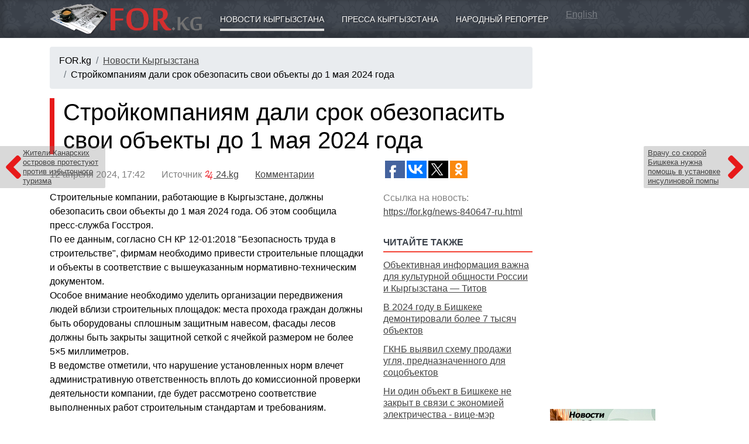

--- FILE ---
content_type: text/html; charset=utf-8
request_url: https://www.google.com/recaptcha/api2/aframe
body_size: 270
content:
<!DOCTYPE HTML><html><head><meta http-equiv="content-type" content="text/html; charset=UTF-8"></head><body><script nonce="dmZDAA1YHfVKxxxPKPhGKQ">/** Anti-fraud and anti-abuse applications only. See google.com/recaptcha */ try{var clients={'sodar':'https://pagead2.googlesyndication.com/pagead/sodar?'};window.addEventListener("message",function(a){try{if(a.source===window.parent){var b=JSON.parse(a.data);var c=clients[b['id']];if(c){var d=document.createElement('img');d.src=c+b['params']+'&rc='+(localStorage.getItem("rc::a")?sessionStorage.getItem("rc::b"):"");window.document.body.appendChild(d);sessionStorage.setItem("rc::e",parseInt(sessionStorage.getItem("rc::e")||0)+1);localStorage.setItem("rc::h",'1764733466728');}}}catch(b){}});window.parent.postMessage("_grecaptcha_ready", "*");}catch(b){}</script></body></html>

--- FILE ---
content_type: application/javascript;charset=utf-8
request_url: https://w.uptolike.com/widgets/v1/version.js?cb=cb__utl_cb_share_1764733464238437
body_size: 396
content:
cb__utl_cb_share_1764733464238437('1ea92d09c43527572b24fe052f11127b');